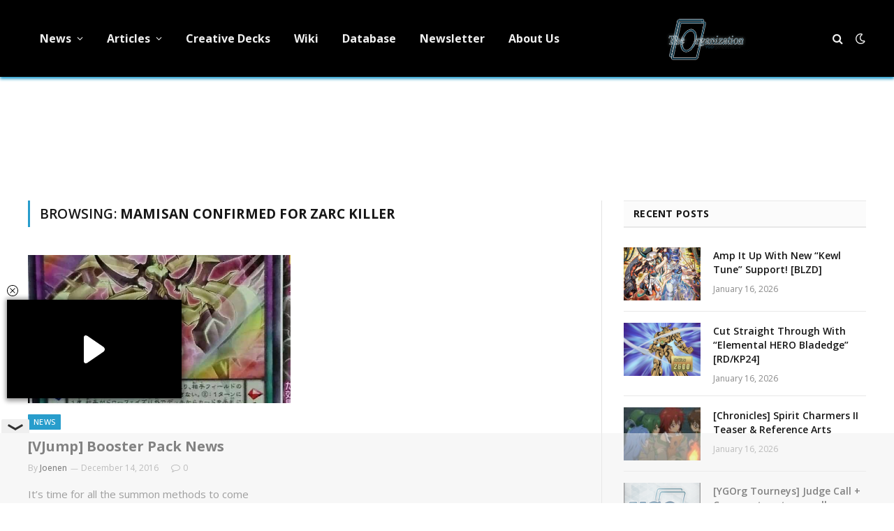

--- FILE ---
content_type: text/html; charset=UTF-8
request_url: https://ygorganization.com/tag/mamisan-confirmed-for-zarc-killer/
body_size: 11727
content:
<!DOCTYPE html>
<html lang="en-US" class="s-light site-s-light">

<head>

	<meta charset="UTF-8" />
	<meta name="viewport" content="width=device-width, initial-scale=1" />
	<title>YGOrganization | Tag: mamisan confirmed for zarc killer</title><link rel="preload" as="font" href="https://ygorganization.com/wp-content/themes/smart-mag/css/icons/fonts/ts-icons.woff2?v2.8" type="font/woff2" crossorigin="anonymous" />

<!-- The SEO Framework by Sybre Waaijer -->
<link rel="canonical" href="https://ygorganization.com/tag/mamisan-confirmed-for-zarc-killer/" />
<link rel="shortlink" href="https://ygorganization.com/?tag=mamisan-confirmed-for-zarc-killer" />
<meta property="og:type" content="website" />
<meta property="og:locale" content="en_US" />
<meta property="og:site_name" content="YGOrganization" />
<meta property="og:title" content="YGOrganization | Tag: mamisan confirmed for zarc killer" />
<meta property="og:url" content="https://ygorganization.com/tag/mamisan-confirmed-for-zarc-killer/" />
<meta property="og:image" content="https://cdn.ygorganization.com/2023/07/cropped-YGOrg10thAnniversary-FR1.png" />
<meta property="og:image:width" content="444" />
<meta property="og:image:height" content="336" />
<meta name="twitter:card" content="summary_large_image" />
<meta name="twitter:site" content="@ygorganization" />
<meta name="twitter:title" content="YGOrganization | Tag: mamisan confirmed for zarc killer" />
<meta name="twitter:image" content="https://cdn.ygorganization.com/2023/07/cropped-YGOrg10thAnniversary-FR1.png" />
<meta name="google-site-verification" content="r4D9KTywHVcSxxT4B5qNSLY0NlO0icL437JTv-i9KJc" />
<meta name="msvalidate.01" content="2FD19D558FAB5748A92F9B184AA0A6D7" />
<meta name="yandex-verification" content="361a041310e0a651" />
<script type="application/ld+json">{"@context":"https://schema.org","@graph":[{"@type":"WebSite","@id":"https://ygorganization.com/#/schema/WebSite","url":"https://ygorganization.com/","name":"YGOrganization","description":"Ending Misinformation","inLanguage":"en-US","potentialAction":{"@type":"SearchAction","target":{"@type":"EntryPoint","urlTemplate":"https://ygorganization.com/search/{search_term_string}/"},"query-input":"required name=search_term_string"},"publisher":{"@type":"Organization","@id":"https://ygorganization.com/#/schema/Organization","name":"YGOrganization","url":"https://ygorganization.com/","sameAs":["https://facebook.com/ygorganization","https://twitter.com/ygorganization","https://youtube.com/theorganization"],"logo":{"@type":"ImageObject","url":"https://cdn.ygorganization.com/2024/11/logo.png","contentUrl":"https://cdn.ygorganization.com/2024/11/logo.png","width":474,"height":312,"contentSize":"236629"}}},{"@type":"CollectionPage","@id":"https://ygorganization.com/tag/mamisan-confirmed-for-zarc-killer/","url":"https://ygorganization.com/tag/mamisan-confirmed-for-zarc-killer/","name":"YGOrganization | Tag: mamisan confirmed for zarc killer","inLanguage":"en-US","isPartOf":{"@id":"https://ygorganization.com/#/schema/WebSite"},"breadcrumb":{"@type":"BreadcrumbList","@id":"https://ygorganization.com/#/schema/BreadcrumbList","itemListElement":[{"@type":"ListItem","position":1,"item":"https://ygorganization.com/","name":"YGOrganization"},{"@type":"ListItem","position":2,"name":"Tag: mamisan confirmed for zarc killer"}]}}]}</script>
<!-- / The SEO Framework by Sybre Waaijer | 3.75ms meta | 0.11ms boot -->

<link rel='dns-prefetch' href='//stats.wp.com' />
<link rel='dns-prefetch' href='//fonts.googleapis.com' />
<link rel="alternate" type="application/rss+xml" title="YGOrganization &raquo; Feed" href="https://ygorganization.com/feed/" />
<link rel="alternate" type="application/rss+xml" title="YGOrganization &raquo; Comments Feed" href="https://ygorganization.com/comments/feed/" />
<link rel="alternate" type="application/rss+xml" title="YGOrganization &raquo; mamisan confirmed for zarc killer Tag Feed" href="https://ygorganization.com/tag/mamisan-confirmed-for-zarc-killer/feed/" />
<style id='wp-img-auto-sizes-contain-inline-css' type='text/css'>
img:is([sizes=auto i],[sizes^="auto," i]){contain-intrinsic-size:3000px 1500px}
/*# sourceURL=wp-img-auto-sizes-contain-inline-css */
</style>
<style id='wp-emoji-styles-inline-css' type='text/css'>

	img.wp-smiley, img.emoji {
		display: inline !important;
		border: none !important;
		box-shadow: none !important;
		height: 1em !important;
		width: 1em !important;
		margin: 0 0.07em !important;
		vertical-align: -0.1em !important;
		background: none !important;
		padding: 0 !important;
	}
/*# sourceURL=wp-emoji-styles-inline-css */
</style>
<style id='classic-theme-styles-inline-css' type='text/css'>
/*! This file is auto-generated */
.wp-block-button__link{color:#fff;background-color:#32373c;border-radius:9999px;box-shadow:none;text-decoration:none;padding:calc(.667em + 2px) calc(1.333em + 2px);font-size:1.125em}.wp-block-file__button{background:#32373c;color:#fff;text-decoration:none}
/*# sourceURL=/wp-includes/css/classic-themes.min.css */
</style>
<link rel='stylesheet' id='inline-spoilers-css-css' href='https://ygorganization.com/wp-content/plugins/inline-spoilers/build/style-index.css?ver=2.1.0' type='text/css' media='all' />
<link rel='stylesheet' id='widgetopts-styles-css' href='https://ygorganization.com/wp-content/plugins/widget-options/assets/css/widget-options.css?ver=4.1.3' type='text/css' media='all' />
<link rel='stylesheet' id='quick-login-css' href='https://ygorganization.com/wp-content/plugins/quick-login/assets/quick-login.css?ver=0.5' type='text/css' media='all' />
<link rel='stylesheet' id='smartmag-core-css' href='https://ygorganization.com/wp-content/themes/smart-mag/style.css?ver=9.5.0' type='text/css' media='all' />
<style id='smartmag-core-inline-css' type='text/css'>
:root { --c-main: #289dcc;
--c-main-rgb: 40,157,204;
--text-font: "Open Sans", system-ui, -apple-system, "Segoe UI", Arial, sans-serif;
--body-font: "Open Sans", system-ui, -apple-system, "Segoe UI", Arial, sans-serif;
--ui-font: "Open Sans", system-ui, -apple-system, "Segoe UI", Arial, sans-serif;
--title-font: "Open Sans", system-ui, -apple-system, "Segoe UI", Arial, sans-serif;
--h-font: "Open Sans", system-ui, -apple-system, "Segoe UI", Arial, sans-serif;
--tertiary-font: "Open Sans", system-ui, -apple-system, "Segoe UI", Arial, sans-serif;
--title-font: "Open Sans", system-ui, -apple-system, "Segoe UI", Arial, sans-serif;
--h-font: "Open Sans", system-ui, -apple-system, "Segoe UI", Arial, sans-serif;
--text-h-font: var(--h-font); }
.smart-head-main { --c-shadow: #289dcc; }
.smart-head-main .smart-head-top { --head-h: 0px; }
.navigation { font-family: "Open Sans", system-ui, -apple-system, "Segoe UI", Arial, sans-serif; }
.navigation-main .menu > li > a { font-size: 16px; font-weight: bold; font-style: normal; text-transform: initial; letter-spacing: 0em; }
.mobile-menu { font-family: "Open Sans", system-ui, -apple-system, "Segoe UI", Arial, sans-serif; font-size: 14px; }
.single-featured .featured, .the-post-header .featured { border-radius: 15px; --media-radius: 15px; overflow: hidden; }
.the-post-header .post-meta .post-title { font-family: "Open Sans", system-ui, -apple-system, "Segoe UI", Arial, sans-serif; }
@media (min-width: 940px) and (max-width: 1200px) { .navigation-main .menu > li > a { font-size: calc(10px + (16px - 10px) * .7); } }


/*# sourceURL=smartmag-core-inline-css */
</style>
<link rel='stylesheet' id='smartmag-magnific-popup-css' href='https://ygorganization.com/wp-content/themes/smart-mag/css/lightbox.css?ver=9.5.0' type='text/css' media='all' />
<link rel='stylesheet' id='smartmag-icons-css' href='https://ygorganization.com/wp-content/themes/smart-mag/css/icons/icons.css?ver=9.5.0' type='text/css' media='all' />
<link rel='stylesheet' id='smart-mag-child-css' href='https://ygorganization.com/wp-content/themes/smart-mag-child/style.css?ver=1.0' type='text/css' media='all' />
<link rel='stylesheet' id='tmmp-css' href='https://ygorganization.com/wp-content/plugins/team-members-pro/inc/css/tmm_style.css?ver=6.9' type='text/css' media='all' />
<link rel='stylesheet' id='smartmag-gfonts-custom-css' href='https://fonts.googleapis.com/css?family=Open+Sans%3A400%2C500%2C600%2C700' type='text/css' media='all' />
<script type="text/javascript" src="https://ygorganization.com/wp-includes/js/jquery/jquery.min.js?ver=3.7.1" id="jquery-core-js"></script>
<script type="text/javascript" src="https://ygorganization.com/wp-includes/js/jquery/jquery-migrate.min.js?ver=3.4.1" id="jquery-migrate-js"></script>
<script type="text/javascript" src="https://ygorganization.com/wp-content/plugins/team-members-pro/inc/js/tmm.min.js?ver=6.9" id="tmmp-js"></script>
<link rel="https://api.w.org/" href="https://ygorganization.com/wp-json/" /><link rel="alternate" title="JSON" type="application/json" href="https://ygorganization.com/wp-json/wp/v2/tags/1458" /><link rel="EditURI" type="application/rsd+xml" title="RSD" href="https://ygorganization.com/xmlrpc.php?rsd" />
<!-- HEAD -->
<script async src="https://cdn.fuseplatform.net/publift/tags/2/4051/fuse.js"></script>

<script>
  window.dataLayer = window.dataLayer || [];
  function gtag() { window.dataLayer.push(arguments); }
  gtag("consent", "default", {
    ad_storage: "denied",
    ad_user_data: "denied",
    ad_personalization: "denied",
    analytics_storage: "denied",
    functionality_storage: "denied",
    personalization_storage: "denied",
    security_storage: "granted",
    wait_for_update: 500
  });
  gtag("set", "ads_data_redaction", true);
</script>

<!-- Google tag (gtag.js) -->
<script async src="https://www.googletagmanager.com/gtag/js?id=G-G2Y4NMZPTG"></script>
<script>
  window.dataLayer = window.dataLayer || [];
  function gtag(){dataLayer.push(arguments);}
  gtag('js', new Date());

  gtag('config', 'G-G2Y4NMZPTG');
</script>

<script defer src="https://umami.ygorganization.com/script.js" data-website-id="a13aed6a-8198-46e5-8344-07f8fc78a404"></script>	<style>img#wpstats{display:none}</style>
		
		<script>
		var BunyadSchemeKey = 'bunyad-scheme';
		(() => {
			const d = document.documentElement;
			const c = d.classList;
			var scheme = localStorage.getItem(BunyadSchemeKey);
			
			if (!scheme && window.matchMedia && window.matchMedia('(prefers-color-scheme: dark)').matches) {
				scheme ='dark';
				d.dataset.autoDark = 1;
			}
			
			if (scheme) {
				d.dataset.origClass = c;
				scheme === 'dark' ? c.remove('s-light', 'site-s-light') : c.remove('s-dark', 'site-s-dark');
				c.add('site-s-' + scheme, 's-' + scheme);
			}
		})();
		</script>
		<meta name="generator" content="Elementor 3.32.2; features: e_font_icon_svg, additional_custom_breakpoints; settings: css_print_method-external, google_font-enabled, font_display-swap">
			<style>
				.e-con.e-parent:nth-of-type(n+4):not(.e-lazyloaded):not(.e-no-lazyload),
				.e-con.e-parent:nth-of-type(n+4):not(.e-lazyloaded):not(.e-no-lazyload) * {
					background-image: none !important;
				}
				@media screen and (max-height: 1024px) {
					.e-con.e-parent:nth-of-type(n+3):not(.e-lazyloaded):not(.e-no-lazyload),
					.e-con.e-parent:nth-of-type(n+3):not(.e-lazyloaded):not(.e-no-lazyload) * {
						background-image: none !important;
					}
				}
				@media screen and (max-height: 640px) {
					.e-con.e-parent:nth-of-type(n+2):not(.e-lazyloaded):not(.e-no-lazyload),
					.e-con.e-parent:nth-of-type(n+2):not(.e-lazyloaded):not(.e-no-lazyload) * {
						background-image: none !important;
					}
				}
			</style>
			<link rel="icon" href="https://cdn.ygorganization.com/2023/07/cropped-TheOrgLogo-32x32.png" sizes="32x32" />
<link rel="icon" href="https://cdn.ygorganization.com/2023/07/cropped-TheOrgLogo-192x192.png" sizes="192x192" />
<link rel="apple-touch-icon" href="https://cdn.ygorganization.com/2023/07/cropped-TheOrgLogo-180x180.png" />
<meta name="msapplication-TileImage" content="https://cdn.ygorganization.com/2023/07/cropped-TheOrgLogo-270x270.png" />
		<style type="text/css" id="wp-custom-css">
			.post-meta .cat-labels {
	flex-wrap: wrap;
}
.the-post.s-post-modern {
	display: flex;
	flex-direction: column;
}
.the-post.s-post-modern .related-posts {
	order: 10;
}

.site-s-dark .tmm_names .tmm_fname {
	font-weight: bold;
	color: white !important;
}
.site-s-dark .tmm_member {
	background-color: inherit !important;
	color: inherit !important;
	border-color: black;
}
.site-s-dark .tmm_more_info {
	color: inherit !important;
}
.site-s-dark :is(.tmm,.tmm_desc,.profileHeader){
    color: inherit !important;
}
.site-s-dark :is(.wp-block-inline-spoilers-block) {
	background-color: inherit !important;
	background: inherit !important;
}
.site-s-dark .wp-block-inline-spoilers-block summary {
	background-color: var(--c-contrast-0) !important;
}
/* MV CSS */
@media only screen and (min-width: 941px) {
.right-sidebar .main-sidebar{
min-width: 365px !important;
}
.right-sidebar .main-content{
max-width: calc(100% - 365px) !important;
}
}
#leaderboard_atf {
margin-top: 20px !important
}
.site-s-dark > body {
background: #151516 !important;
}

[data-fuse='header'] {
	height: 100px;
}

[data-fuse='com_incontent_1'] {
	height: 300px;
}

.main-sidebar > .inner,
#smartmag-block-codes-3,
#smartmag-block-codes-3 is:(.block,.a-wrap,.vrec_container) {
	height: 100%;
}		</style>
		

<style id='global-styles-inline-css' type='text/css'>
:root{--wp--preset--aspect-ratio--square: 1;--wp--preset--aspect-ratio--4-3: 4/3;--wp--preset--aspect-ratio--3-4: 3/4;--wp--preset--aspect-ratio--3-2: 3/2;--wp--preset--aspect-ratio--2-3: 2/3;--wp--preset--aspect-ratio--16-9: 16/9;--wp--preset--aspect-ratio--9-16: 9/16;--wp--preset--color--black: #000000;--wp--preset--color--cyan-bluish-gray: #abb8c3;--wp--preset--color--white: #ffffff;--wp--preset--color--pale-pink: #f78da7;--wp--preset--color--vivid-red: #cf2e2e;--wp--preset--color--luminous-vivid-orange: #ff6900;--wp--preset--color--luminous-vivid-amber: #fcb900;--wp--preset--color--light-green-cyan: #7bdcb5;--wp--preset--color--vivid-green-cyan: #00d084;--wp--preset--color--pale-cyan-blue: #8ed1fc;--wp--preset--color--vivid-cyan-blue: #0693e3;--wp--preset--color--vivid-purple: #9b51e0;--wp--preset--gradient--vivid-cyan-blue-to-vivid-purple: linear-gradient(135deg,rgb(6,147,227) 0%,rgb(155,81,224) 100%);--wp--preset--gradient--light-green-cyan-to-vivid-green-cyan: linear-gradient(135deg,rgb(122,220,180) 0%,rgb(0,208,130) 100%);--wp--preset--gradient--luminous-vivid-amber-to-luminous-vivid-orange: linear-gradient(135deg,rgb(252,185,0) 0%,rgb(255,105,0) 100%);--wp--preset--gradient--luminous-vivid-orange-to-vivid-red: linear-gradient(135deg,rgb(255,105,0) 0%,rgb(207,46,46) 100%);--wp--preset--gradient--very-light-gray-to-cyan-bluish-gray: linear-gradient(135deg,rgb(238,238,238) 0%,rgb(169,184,195) 100%);--wp--preset--gradient--cool-to-warm-spectrum: linear-gradient(135deg,rgb(74,234,220) 0%,rgb(151,120,209) 20%,rgb(207,42,186) 40%,rgb(238,44,130) 60%,rgb(251,105,98) 80%,rgb(254,248,76) 100%);--wp--preset--gradient--blush-light-purple: linear-gradient(135deg,rgb(255,206,236) 0%,rgb(152,150,240) 100%);--wp--preset--gradient--blush-bordeaux: linear-gradient(135deg,rgb(254,205,165) 0%,rgb(254,45,45) 50%,rgb(107,0,62) 100%);--wp--preset--gradient--luminous-dusk: linear-gradient(135deg,rgb(255,203,112) 0%,rgb(199,81,192) 50%,rgb(65,88,208) 100%);--wp--preset--gradient--pale-ocean: linear-gradient(135deg,rgb(255,245,203) 0%,rgb(182,227,212) 50%,rgb(51,167,181) 100%);--wp--preset--gradient--electric-grass: linear-gradient(135deg,rgb(202,248,128) 0%,rgb(113,206,126) 100%);--wp--preset--gradient--midnight: linear-gradient(135deg,rgb(2,3,129) 0%,rgb(40,116,252) 100%);--wp--preset--font-size--small: 13px;--wp--preset--font-size--medium: 20px;--wp--preset--font-size--large: 36px;--wp--preset--font-size--x-large: 42px;--wp--preset--spacing--20: 0.44rem;--wp--preset--spacing--30: 0.67rem;--wp--preset--spacing--40: 1rem;--wp--preset--spacing--50: 1.5rem;--wp--preset--spacing--60: 2.25rem;--wp--preset--spacing--70: 3.38rem;--wp--preset--spacing--80: 5.06rem;--wp--preset--shadow--natural: 6px 6px 9px rgba(0, 0, 0, 0.2);--wp--preset--shadow--deep: 12px 12px 50px rgba(0, 0, 0, 0.4);--wp--preset--shadow--sharp: 6px 6px 0px rgba(0, 0, 0, 0.2);--wp--preset--shadow--outlined: 6px 6px 0px -3px rgb(255, 255, 255), 6px 6px rgb(0, 0, 0);--wp--preset--shadow--crisp: 6px 6px 0px rgb(0, 0, 0);}:where(.is-layout-flex){gap: 0.5em;}:where(.is-layout-grid){gap: 0.5em;}body .is-layout-flex{display: flex;}.is-layout-flex{flex-wrap: wrap;align-items: center;}.is-layout-flex > :is(*, div){margin: 0;}body .is-layout-grid{display: grid;}.is-layout-grid > :is(*, div){margin: 0;}:where(.wp-block-columns.is-layout-flex){gap: 2em;}:where(.wp-block-columns.is-layout-grid){gap: 2em;}:where(.wp-block-post-template.is-layout-flex){gap: 1.25em;}:where(.wp-block-post-template.is-layout-grid){gap: 1.25em;}.has-black-color{color: var(--wp--preset--color--black) !important;}.has-cyan-bluish-gray-color{color: var(--wp--preset--color--cyan-bluish-gray) !important;}.has-white-color{color: var(--wp--preset--color--white) !important;}.has-pale-pink-color{color: var(--wp--preset--color--pale-pink) !important;}.has-vivid-red-color{color: var(--wp--preset--color--vivid-red) !important;}.has-luminous-vivid-orange-color{color: var(--wp--preset--color--luminous-vivid-orange) !important;}.has-luminous-vivid-amber-color{color: var(--wp--preset--color--luminous-vivid-amber) !important;}.has-light-green-cyan-color{color: var(--wp--preset--color--light-green-cyan) !important;}.has-vivid-green-cyan-color{color: var(--wp--preset--color--vivid-green-cyan) !important;}.has-pale-cyan-blue-color{color: var(--wp--preset--color--pale-cyan-blue) !important;}.has-vivid-cyan-blue-color{color: var(--wp--preset--color--vivid-cyan-blue) !important;}.has-vivid-purple-color{color: var(--wp--preset--color--vivid-purple) !important;}.has-black-background-color{background-color: var(--wp--preset--color--black) !important;}.has-cyan-bluish-gray-background-color{background-color: var(--wp--preset--color--cyan-bluish-gray) !important;}.has-white-background-color{background-color: var(--wp--preset--color--white) !important;}.has-pale-pink-background-color{background-color: var(--wp--preset--color--pale-pink) !important;}.has-vivid-red-background-color{background-color: var(--wp--preset--color--vivid-red) !important;}.has-luminous-vivid-orange-background-color{background-color: var(--wp--preset--color--luminous-vivid-orange) !important;}.has-luminous-vivid-amber-background-color{background-color: var(--wp--preset--color--luminous-vivid-amber) !important;}.has-light-green-cyan-background-color{background-color: var(--wp--preset--color--light-green-cyan) !important;}.has-vivid-green-cyan-background-color{background-color: var(--wp--preset--color--vivid-green-cyan) !important;}.has-pale-cyan-blue-background-color{background-color: var(--wp--preset--color--pale-cyan-blue) !important;}.has-vivid-cyan-blue-background-color{background-color: var(--wp--preset--color--vivid-cyan-blue) !important;}.has-vivid-purple-background-color{background-color: var(--wp--preset--color--vivid-purple) !important;}.has-black-border-color{border-color: var(--wp--preset--color--black) !important;}.has-cyan-bluish-gray-border-color{border-color: var(--wp--preset--color--cyan-bluish-gray) !important;}.has-white-border-color{border-color: var(--wp--preset--color--white) !important;}.has-pale-pink-border-color{border-color: var(--wp--preset--color--pale-pink) !important;}.has-vivid-red-border-color{border-color: var(--wp--preset--color--vivid-red) !important;}.has-luminous-vivid-orange-border-color{border-color: var(--wp--preset--color--luminous-vivid-orange) !important;}.has-luminous-vivid-amber-border-color{border-color: var(--wp--preset--color--luminous-vivid-amber) !important;}.has-light-green-cyan-border-color{border-color: var(--wp--preset--color--light-green-cyan) !important;}.has-vivid-green-cyan-border-color{border-color: var(--wp--preset--color--vivid-green-cyan) !important;}.has-pale-cyan-blue-border-color{border-color: var(--wp--preset--color--pale-cyan-blue) !important;}.has-vivid-cyan-blue-border-color{border-color: var(--wp--preset--color--vivid-cyan-blue) !important;}.has-vivid-purple-border-color{border-color: var(--wp--preset--color--vivid-purple) !important;}.has-vivid-cyan-blue-to-vivid-purple-gradient-background{background: var(--wp--preset--gradient--vivid-cyan-blue-to-vivid-purple) !important;}.has-light-green-cyan-to-vivid-green-cyan-gradient-background{background: var(--wp--preset--gradient--light-green-cyan-to-vivid-green-cyan) !important;}.has-luminous-vivid-amber-to-luminous-vivid-orange-gradient-background{background: var(--wp--preset--gradient--luminous-vivid-amber-to-luminous-vivid-orange) !important;}.has-luminous-vivid-orange-to-vivid-red-gradient-background{background: var(--wp--preset--gradient--luminous-vivid-orange-to-vivid-red) !important;}.has-very-light-gray-to-cyan-bluish-gray-gradient-background{background: var(--wp--preset--gradient--very-light-gray-to-cyan-bluish-gray) !important;}.has-cool-to-warm-spectrum-gradient-background{background: var(--wp--preset--gradient--cool-to-warm-spectrum) !important;}.has-blush-light-purple-gradient-background{background: var(--wp--preset--gradient--blush-light-purple) !important;}.has-blush-bordeaux-gradient-background{background: var(--wp--preset--gradient--blush-bordeaux) !important;}.has-luminous-dusk-gradient-background{background: var(--wp--preset--gradient--luminous-dusk) !important;}.has-pale-ocean-gradient-background{background: var(--wp--preset--gradient--pale-ocean) !important;}.has-electric-grass-gradient-background{background: var(--wp--preset--gradient--electric-grass) !important;}.has-midnight-gradient-background{background: var(--wp--preset--gradient--midnight) !important;}.has-small-font-size{font-size: var(--wp--preset--font-size--small) !important;}.has-medium-font-size{font-size: var(--wp--preset--font-size--medium) !important;}.has-large-font-size{font-size: var(--wp--preset--font-size--large) !important;}.has-x-large-font-size{font-size: var(--wp--preset--font-size--x-large) !important;}
/*# sourceURL=global-styles-inline-css */
</style>
</head>

<body class="archive tag tag-mamisan-confirmed-for-zarc-killer tag-1458 wp-custom-logo wp-theme-smart-mag wp-child-theme-smart-mag-child right-sidebar has-lb has-lb-sm has-sb-sep layout-normal elementor-default elementor-kit-100197">



<div class="main-wrap">

	
<div class="off-canvas-backdrop"></div>
<div class="mobile-menu-container off-canvas s-dark hide-menu-lg" id="off-canvas">

	<div class="off-canvas-head">
		<a href="#" class="close">
			<span class="visuallyhidden">Close Menu</span>
			<i class="tsi tsi-times"></i>
		</a>

		<div class="ts-logo">
					</div>
	</div>

	<div class="off-canvas-content">

					<ul class="mobile-menu"></ul>
		
		
		
		<div class="spc-social-block spc-social spc-social-b smart-head-social">
		
			
				<a href="https://www.facebook.com/ygorganization" class="link service s-facebook" target="_blank" rel="nofollow noopener">
					<i class="icon tsi tsi-facebook"></i>					<span class="visuallyhidden">Facebook</span>
				</a>
									
			
				<a href="https://twitter.com/ygorganization" class="link service s-twitter" target="_blank" rel="nofollow noopener">
					<i class="icon tsi tsi-twitter"></i>					<span class="visuallyhidden">X (Twitter)</span>
				</a>
									
			
				<a href="#" class="link service s-instagram" target="_blank" rel="nofollow noopener">
					<i class="icon tsi tsi-instagram"></i>					<span class="visuallyhidden">Instagram</span>
				</a>
									
			
		</div>

		
	</div>

</div>
<div class="smart-head smart-head-a smart-head-main" id="smart-head" data-sticky="auto" data-sticky-type="smart" data-sticky-full>
	
	<div class="smart-head-row smart-head-mid smart-head-row-3 s-dark smart-head-row-full">

		<div class="inner wrap">

							
				<div class="items items-left ">
					<div class="nav-wrap">
		<nav class="navigation navigation-main nav-hov-a">
			<ul id="menu-primary" class="menu"><li id="menu-item-14235" class="menu-item menu-item-type-taxonomy menu-item-object-category menu-item-has-children menu-cat-1 menu-item-14235"><a href="https://ygorganization.com/category/news/">News</a>
<ul class="sub-menu">
	<li id="menu-item-88760" class="menu-item menu-item-type-taxonomy menu-item-object-category menu-cat-2513 menu-item-88760"><a href="https://ygorganization.com/category/ocg-tcg/">OCG &amp; TCG</a></li>
	<li id="menu-item-112249" class="menu-item menu-item-type-taxonomy menu-item-object-category menu-cat-2484 menu-item-112249"><a href="https://ygorganization.com/category/master-duel/">Master Duel</a></li>
	<li id="menu-item-88759" class="menu-item menu-item-type-taxonomy menu-item-object-category menu-cat-2134 menu-item-88759"><a href="https://ygorganization.com/category/news/rush-duel/">Rush Duel</a></li>
	<li id="menu-item-14237" class="menu-item menu-item-type-taxonomy menu-item-object-category menu-cat-14 menu-item-14237"><a href="https://ygorganization.com/category/news/spoilers/">Set Spoilers</a></li>
	<li id="menu-item-14236" class="menu-item menu-item-type-taxonomy menu-item-object-category menu-cat-15 menu-item-14236"><a href="https://ygorganization.com/category/news/f-and-l/">Forbidden &amp; Limited Lists</a></li>
</ul>
</li>
<li id="menu-item-14221" class="menu-item menu-item-type-taxonomy menu-item-object-category menu-item-has-children menu-cat-5 menu-item-14221"><a href="https://ygorganization.com/category/articles/">Articles</a>
<ul class="sub-menu">
	<li id="menu-item-14238" class="menu-item menu-item-type-taxonomy menu-item-object-category menu-item-has-children menu-cat-9 menu-item-14238"><a href="https://ygorganization.com/category/rulings/">Rulings</a>
	<ul class="sub-menu">
		<li id="menu-item-14243" class="menu-item menu-item-type-post_type menu-item-object-post menu-item-14243"><a href="https://ygorganization.com/summary-of-psct/">Summary of PSCT</a></li>
	</ul>
</li>
	<li id="menu-item-14222" class="menu-item menu-item-type-taxonomy menu-item-object-category menu-cat-27 menu-item-14222"><a href="https://ygorganization.com/category/articles/lore/">Card Lores</a></li>
	<li id="menu-item-14224" class="menu-item menu-item-type-taxonomy menu-item-object-category menu-cat-25 menu-item-14224"><a href="https://ygorganization.com/category/articles/deckbuild/">Deck Building</a></li>
	<li id="menu-item-14225" class="menu-item menu-item-type-taxonomy menu-item-object-category menu-cat-26 menu-item-14225"><a href="https://ygorganization.com/category/articles/strategy/">Strategy Guides</a></li>
	<li id="menu-item-14244" class="menu-item menu-item-type-taxonomy menu-item-object-category menu-item-has-children menu-cat-30 menu-item-14244"><a href="https://ygorganization.com/category/rulings/lists/">Lists</a>
	<ul class="sub-menu">
		<li id="menu-item-14247" class="menu-item menu-item-type-post_type menu-item-object-post menu-item-14247"><a href="https://ygorganization.com/tcgonly/">TCG Only</a></li>
		<li id="menu-item-14248" class="menu-item menu-item-type-post_type menu-item-object-post menu-item-14248"><a href="https://ygorganization.com/ocgonly/">OCG Only</a></li>
	</ul>
</li>
</ul>
</li>
<li id="menu-item-77884" class="menu-item menu-item-type-custom menu-item-object-custom menu-item-77884"><a href="https://ygorganization.com/creative-deck-archetype-archive/">Creative Decks</a></li>
<li id="menu-item-35785" class="menu-item menu-item-type-custom menu-item-object-custom menu-item-35785"><a href="https://yugipedia.com/wiki/Yugipedia">Wiki</a></li>
<li id="menu-item-61820" class="menu-item menu-item-type-custom menu-item-object-custom menu-item-61820"><a href="https://db.ygorganization.com/recent">Database</a></li>
<li id="menu-item-16960" class="menu-item menu-item-type-custom menu-item-object-custom menu-item-16960"><a href="http://eepurl.com/b79JR9">Newsletter</a></li>
<li id="menu-item-14246" class="menu-item menu-item-type-post_type menu-item-object-page menu-item-14246"><a href="https://ygorganization.com/about-us/">About Us</a></li>
</ul>		</nav>
	</div>
				</div>

							
				<div class="items items-center ">
					<a href="https://ygorganization.com/" title="YGOrganization" rel="home" class="logo-link ts-logo logo-is-image">
		<span>
			
				
					<img fetchpriority="high" src="https://cdn.ygorganization.com/2014/09/ygorglogo.png" class="logo-image" alt="YGOrganization" width="444" height="336"/>
									 
					</span>
	</a>				</div>

							
				<div class="items items-right ">
				

	<a href="#" class="search-icon has-icon-only is-icon" title="Search">
		<i class="tsi tsi-search"></i>
	</a>


<div class="scheme-switcher has-icon-only">
	<a href="#" class="toggle is-icon toggle-dark" title="Switch to Dark Design - easier on eyes.">
		<i class="icon tsi tsi-moon"></i>
	</a>
	<a href="#" class="toggle is-icon toggle-light" title="Switch to Light Design.">
		<i class="icon tsi tsi-bright"></i>
	</a>
</div>				</div>

						
		</div>
	</div>

	</div>
<div class="smart-head smart-head-a smart-head-mobile" id="smart-head-mobile" data-sticky="mid" data-sticky-type="smart" data-sticky-full>
	
	<div class="smart-head-row smart-head-mid smart-head-row-3 s-dark smart-head-row-full">

		<div class="inner wrap">

							
				<div class="items items-left ">
				
<button class="offcanvas-toggle has-icon" type="button" aria-label="Menu">
	<span class="hamburger-icon hamburger-icon-a">
		<span class="inner"></span>
	</span>
</button>				</div>

							
				<div class="items items-center ">
					<a href="https://ygorganization.com/" title="YGOrganization" rel="home" class="logo-link ts-logo logo-is-image">
		<span>
			
				
					<img fetchpriority="high" src="https://cdn.ygorganization.com/2014/09/ygorglogo.png" class="logo-image" alt="YGOrganization" width="444" height="336"/>
									 
					</span>
	</a>				</div>

							
				<div class="items items-right ">
				

	<a href="#" class="search-icon has-icon-only is-icon" title="Search">
		<i class="tsi tsi-search"></i>
	</a>


<div class="scheme-switcher has-icon-only">
	<a href="#" class="toggle is-icon toggle-dark" title="Switch to Dark Design - easier on eyes.">
		<i class="icon tsi tsi-moon"></i>
	</a>
	<a href="#" class="toggle is-icon toggle-light" title="Switch to Light Design.">
		<i class="icon tsi tsi-bright"></i>
	</a>
</div>				</div>

						
		</div>
	</div>

	</div><div class="a-wrap a-wrap-base a-wrap-2"> <div data-fuse="header" style="min-height: 100px;"></div>
<!-- GAM 71161633/YGORG_ygorganization/com_incontent_1 --></div>

<div class="main ts-contain cf right-sidebar">
			<div class="ts-row">
			<div class="col-8 main-content">

							<h1 class="archive-heading">
					Browsing: <span>mamisan confirmed for zarc killer</span>				</h1>
						
					
							
					<section class="block-wrap block-grid mb-none" data-id="1">

				
			<div class="block-content">
					
	<div class="loop loop-grid loop-grid-base grid grid-2 md:grid-2 xs:grid-1">

					
<article class="l-post grid-post grid-base-post">

	
			<div class="media">

		
			<a href="https://ygorganization.com/all-becomes-one/" class="image-link media-ratio ratio-16-9" title="[VJump] Booster Pack News"><span data-bgsrc="https://cdn.ygorganization.com/2016/12/0e950b71-711x1024.jpg" class="img bg-cover wp-post-image attachment-bunyad-grid size-bunyad-grid no-lazy skip-lazy" data-bgset="https://cdn.ygorganization.com/2016/12/0e950b71-208x300.jpg 208w, https://cdn.ygorganization.com/2016/12/0e950b71-711x1024.jpg 711w, https://cdn.ygorganization.com/2016/12/0e950b71.jpg 1333w" data-sizes="(max-width: 377px) 100vw, 377px"></span></a>			
			
			
			
		
		</div>
	

	
		<div class="content">

			<div class="post-meta post-meta-a has-below"><div class="post-meta-items meta-above"><span class="meta-item cat-labels">
						
						<a href="https://ygorganization.com/category/news/" class="category term-color-1" rel="category">News</a>
					</span>
					</div><h2 class="is-title post-title"><a href="https://ygorganization.com/all-becomes-one/">[VJump] Booster Pack News</a></h2><div class="post-meta-items meta-below"><span class="meta-item post-author"><span class="by">By</span> <a href="https://ygorganization.com/author/joenen/" title="Posts by Joenen" rel="author">Joenen</a></span><span class="meta-item has-next-icon date"><span class="date-link"><time class="post-date" datetime="2016-12-14T07:31:24-05:00">December 14, 2016</time></span></span><span class="meta-item comments has-icon"><a href="https://ygorganization.com/all-becomes-one/#respond"><i class="tsi tsi-comment-o"></i>0</a></span></div></div>			
						
				<div class="excerpt">
					<p>It&#8217;s time for all the summon methods to come together Starting with the Supreme King Dragon Zarc from Maximum Crisis!&hellip;</p>
				</div>
			
			
			
		</div>

	
</article>		
	</div>

	

	<nav class="main-pagination pagination-numbers" data-type="numbers">
			</nav>


	
			</div>

		</section>
		
			</div>
			
					
	
	<aside class="col-4 main-sidebar has-sep">
	
			<div class="inner">
		
			
		<div id="smartmag-block-posts-small-2" class="widget ts-block-widget smartmag-widget-posts-small">		
		<div class="block">
					<section class="block-wrap block-posts-small block-sc mb-none" data-id="2">

			<div class="widget-title block-head block-head-ac block-head block-head-ac block-head-a block-head-a1 has-style"><h5 class="heading">Recent Posts</h5></div>	
			<div class="block-content">
				
	<div class="loop loop-small loop-small-a loop-sep loop-small-sep grid grid-1 md:grid-1 sm:grid-1 xs:grid-1">

					
<article class="l-post small-post small-a-post m-pos-left">

	
			<div class="media">

		
			<a href="https://ygorganization.com/back2backdeathdealers/" class="image-link media-ratio ar-bunyad-thumb" title="Amp It Up With New &#8220;Kewl Tune&#8221; Support! [BLZD]"><span data-bgsrc="https://cdn.ygorganization.com/2026/01/Back2Back.png" class="img bg-cover wp-post-image attachment-large size-large lazyload" data-bgset="https://cdn.ygorganization.com/2026/01/Back2Back-150x128.png 150w, https://cdn.ygorganization.com/2026/01/Back2Back.png 224w" data-sizes="(max-width: 110px) 100vw, 110px"></span></a>			
			
			
			
		
		</div>
	

	
		<div class="content">

			<div class="post-meta post-meta-a post-meta-left has-below"><h4 class="is-title post-title"><a href="https://ygorganization.com/back2backdeathdealers/">Amp It Up With New &#8220;Kewl Tune&#8221; Support! [BLZD]</a></h4><div class="post-meta-items meta-below"><span class="meta-item date"><span class="date-link"><time class="post-date" datetime="2026-01-16T07:20:59-05:00">January 16, 2026</time></span></span></div></div>			
			
			
		</div>

	
</article>	
					
<article class="l-post small-post small-a-post m-pos-left">

	
			<div class="media">

		
			<a href="https://ygorganization.com/owtheedge/" class="image-link media-ratio ar-bunyad-thumb" title="Cut Straight Through With &#8220;Elemental HERO Bladedge&#8221; [RD/KP24]"><span data-bgsrc="https://cdn.ygorganization.com/2026/01/ElementalHEROBladedge-JP-Anime-GX-NC-1-300x225.png" class="img bg-cover wp-post-image attachment-medium size-medium lazyload" data-bgset="https://cdn.ygorganization.com/2026/01/ElementalHEROBladedge-JP-Anime-GX-NC-1-300x225.png 300w, https://cdn.ygorganization.com/2026/01/ElementalHEROBladedge-JP-Anime-GX-NC-1-150x112.png 150w, https://cdn.ygorganization.com/2026/01/ElementalHEROBladedge-JP-Anime-GX-NC-1-450x337.png 450w, https://cdn.ygorganization.com/2026/01/ElementalHEROBladedge-JP-Anime-GX-NC-1.png 624w" data-sizes="(max-width: 110px) 100vw, 110px"></span></a>			
			
			
			
		
		</div>
	

	
		<div class="content">

			<div class="post-meta post-meta-a post-meta-left has-below"><h4 class="is-title post-title"><a href="https://ygorganization.com/owtheedge/">Cut Straight Through With &#8220;Elemental HERO Bladedge&#8221; [RD/KP24]</a></h4><div class="post-meta-items meta-below"><span class="meta-item date"><span class="date-link"><time class="post-date" datetime="2026-01-16T05:33:10-05:00">January 16, 2026</time></span></span></div></div>			
			
			
		</div>

	
</article>	
					
<article class="l-post small-post small-a-post m-pos-left">

	
			<div class="media">

		
			<a href="https://ygorganization.com/chronicles-spirit-charmers-ii-teaser-reference-arts/" class="image-link media-ratio ar-bunyad-thumb" title="[Chronicles] Spirit Charmers II Teaser &#038; Reference Arts"><span data-bgsrc="https://cdn.ygorganization.com/2026/01/charmerthumb-300x169.jpg" class="img bg-cover wp-post-image attachment-medium size-medium lazyload" data-bgset="https://cdn.ygorganization.com/2026/01/charmerthumb-300x169.jpg 300w, https://cdn.ygorganization.com/2026/01/charmerthumb-1024x576.jpg 1024w, https://cdn.ygorganization.com/2026/01/charmerthumb-150x84.jpg 150w, https://cdn.ygorganization.com/2026/01/charmerthumb-450x253.jpg 450w, https://cdn.ygorganization.com/2026/01/charmerthumb-1200x675.jpg 1200w, https://cdn.ygorganization.com/2026/01/charmerthumb-768x432.jpg 768w, https://cdn.ygorganization.com/2026/01/charmerthumb.jpg 1280w" data-sizes="(max-width: 110px) 100vw, 110px"></span></a>			
			
			
			
		
		</div>
	

	
		<div class="content">

			<div class="post-meta post-meta-a post-meta-left has-below"><h4 class="is-title post-title"><a href="https://ygorganization.com/chronicles-spirit-charmers-ii-teaser-reference-arts/">[Chronicles] Spirit Charmers II Teaser &#038; Reference Arts</a></h4><div class="post-meta-items meta-below"><span class="meta-item date"><span class="date-link"><time class="post-date" datetime="2026-01-16T05:24:11-05:00">January 16, 2026</time></span></span></div></div>			
			
			
		</div>

	
</article>	
					
<article class="l-post small-post small-a-post m-pos-left">

	
			<div class="media">

		
			<a href="https://ygorganization.com/jointhetourneyteam/" class="image-link media-ratio ar-bunyad-thumb" title="[YGOrg Tourneys] Judge Call + Commentary team call"><span data-bgsrc="https://cdn.ygorganization.com/2023/07/TheOrgLogo-300x300.png" class="img bg-cover wp-post-image attachment-medium size-medium lazyload" data-bgset="https://cdn.ygorganization.com/2023/07/TheOrgLogo-300x300.png 300w, https://cdn.ygorganization.com/2023/07/TheOrgLogo-150x150.png 150w, https://cdn.ygorganization.com/2023/07/TheOrgLogo.png 640w" data-sizes="(max-width: 110px) 100vw, 110px"></span></a>			
			
			
			
		
		</div>
	

	
		<div class="content">

			<div class="post-meta post-meta-a post-meta-left has-below"><h4 class="is-title post-title"><a href="https://ygorganization.com/jointhetourneyteam/">[YGOrg Tourneys] Judge Call + Commentary team call</a></h4><div class="post-meta-items meta-below"><span class="meta-item date"><span class="date-link"><time class="post-date" datetime="2026-01-15T15:25:19-05:00">January 15, 2026</time></span></span></div></div>			
			
			
		</div>

	
</article>	
					
<article class="l-post small-post small-a-post m-pos-left">

	
			<div class="media">

		
			<a href="https://ygorganization.com/cdp_argoyummytomb/" class="image-link media-ratio ar-bunyad-thumb" title="Argostars Yummy Tombkeeper Apophis [CDP]"><span data-bgsrc="https://cdn.ygorganization.com/2026/01/CDBanner_ArgostarsYummy_Site-300x169.png" class="img bg-cover wp-post-image attachment-medium size-medium lazyload" data-bgset="https://cdn.ygorganization.com/2026/01/CDBanner_ArgostarsYummy_Site-300x169.png 300w, https://cdn.ygorganization.com/2026/01/CDBanner_ArgostarsYummy_Site-1024x576.png 1024w, https://cdn.ygorganization.com/2026/01/CDBanner_ArgostarsYummy_Site-150x84.png 150w, https://cdn.ygorganization.com/2026/01/CDBanner_ArgostarsYummy_Site-450x253.png 450w, https://cdn.ygorganization.com/2026/01/CDBanner_ArgostarsYummy_Site-1200x675.png 1200w, https://cdn.ygorganization.com/2026/01/CDBanner_ArgostarsYummy_Site-768x432.png 768w, https://cdn.ygorganization.com/2026/01/CDBanner_ArgostarsYummy_Site.png 1280w" data-sizes="(max-width: 110px) 100vw, 110px"></span></a>			
			
			
			
		
		</div>
	

	
		<div class="content">

			<div class="post-meta post-meta-a post-meta-left has-below"><h4 class="is-title post-title"><a href="https://ygorganization.com/cdp_argoyummytomb/">Argostars Yummy Tombkeeper Apophis [CDP]</a></h4><div class="post-meta-items meta-below"><span class="meta-item date"><span class="date-link"><time class="post-date" datetime="2026-01-15T10:52:25-05:00">January 15, 2026</time></span></span></div></div>			
			
			
		</div>

	
</article>	
		
	</div>

					</div>

		</section>
				</div>

		</div>		</div>
	
	</aside>
	
			
		</div>
	</div>

<div class="a-wrap a-wrap-base a-wrap-3"> <!-- GAM 71161633/YGORG_ygorganization/incontent_footer -->
<div data-fuse="incontent_footer"></div></div>			<footer class="main-footer cols-gap-lg footer-bold s-dark">

					
	
			<div class="lower-footer bold-footer-lower">
			<div class="ts-contain inner">

				

				
		<div class="spc-social-block spc-social spc-social-b ">
		
			
				<a href="https://www.facebook.com/ygorganization" class="link service s-facebook" target="_blank" rel="nofollow noopener">
					<i class="icon tsi tsi-facebook"></i>					<span class="visuallyhidden">Facebook</span>
				</a>
									
			
				<a href="https://twitter.com/ygorganization" class="link service s-twitter" target="_blank" rel="nofollow noopener">
					<i class="icon tsi tsi-twitter"></i>					<span class="visuallyhidden">X (Twitter)</span>
				</a>
									
			
				<a href="https://www.youtube.com/@TheOrganization" class="link service s-youtube" target="_blank" rel="nofollow noopener">
					<i class="icon tsi tsi-youtube-play"></i>					<span class="visuallyhidden">YouTube</span>
				</a>
									
			
				<a href="https://discord.gg/theorganization" class="link service s-discord" target="_blank" rel="nofollow noopener">
					<i class="icon tsi tsi-discord"></i>					<span class="visuallyhidden">Discord</span>
				</a>
									
			
				<a href="https://ygorganization.com/feed/" class="link service s-rss" target="_blank" rel="nofollow noopener">
					<i class="icon tsi tsi-rss"></i>					<span class="visuallyhidden">RSS</span>
				</a>
									
			
		</div>

		
											
						<div class="links">
							<div class="menu-footer-container"><ul id="menu-footer" class="menu"><li id="menu-item-100213" class="menu-item menu-item-type-post_type menu-item-object-page menu-item-privacy-policy menu-item-100213"><a rel="privacy-policy" href="https://ygorganization.com/tos-pp/">Terms of Service / Privacy Policy</a></li>
<li id="menu-item-100214" class="menu-item menu-item-type-custom menu-item-object-custom menu-item-100214"><a href="/cdn-cgi/l/email-protection#ed8e8283998c8e99ad948a829f8a8c8384978c99848283c38e8280">Contact Us</a></li>
</ul></div>						</div>
						
				
				<div class="copyright">
					&copy; 2026 YGOrganization. All rights reserved.				</div>
			</div>
		</div>		
			</footer>
		
	
</div><!-- .main-wrap -->



	<div class="search-modal-wrap" data-scheme="dark">
		<div class="search-modal-box" role="dialog" aria-modal="true">

			<form method="get" class="search-form" action="https://ygorganization.com/">
				<input type="search" class="search-field live-search-query" name="s" placeholder="Search..." value="" required />

				<button type="submit" class="search-submit visuallyhidden">Submit</button>

				<p class="message">
					Type above and press <em>Enter</em> to search. Press <em>Esc</em> to cancel.				</p>
						
			</form>

		</div>
	</div>


<script data-cfasync="false" src="/cdn-cgi/scripts/5c5dd728/cloudflare-static/email-decode.min.js"></script><script type="speculationrules">
{"prefetch":[{"source":"document","where":{"and":[{"href_matches":"/*"},{"not":{"href_matches":["/wp-*.php","/wp-admin/*","/wp-content/uploads/*","/wp-content/*","/wp-content/plugins/*","/wp-content/themes/smart-mag-child/*","/wp-content/themes/smart-mag/*","/*\\?(.+)"]}},{"not":{"selector_matches":"a[rel~=\"nofollow\"]"}},{"not":{"selector_matches":".no-prefetch, .no-prefetch a"}}]},"eagerness":"conservative"}]}
</script>
			<script>
				const lazyloadRunObserver = () => {
					const lazyloadBackgrounds = document.querySelectorAll( `.e-con.e-parent:not(.e-lazyloaded)` );
					const lazyloadBackgroundObserver = new IntersectionObserver( ( entries ) => {
						entries.forEach( ( entry ) => {
							if ( entry.isIntersecting ) {
								let lazyloadBackground = entry.target;
								if( lazyloadBackground ) {
									lazyloadBackground.classList.add( 'e-lazyloaded' );
								}
								lazyloadBackgroundObserver.unobserve( entry.target );
							}
						});
					}, { rootMargin: '200px 0px 200px 0px' } );
					lazyloadBackgrounds.forEach( ( lazyloadBackground ) => {
						lazyloadBackgroundObserver.observe( lazyloadBackground );
					} );
				};
				const events = [
					'DOMContentLoaded',
					'elementor/lazyload/observe',
				];
				events.forEach( ( event ) => {
					document.addEventListener( event, lazyloadRunObserver );
				} );
			</script>
			<script type="text/javascript" id="smartmag-lazyload-js-extra">
/* <![CDATA[ */
var BunyadLazy = {"type":"normal"};
//# sourceURL=smartmag-lazyload-js-extra
/* ]]> */
</script>
<script type="text/javascript" src="https://ygorganization.com/wp-content/themes/smart-mag/js/lazyload.js?ver=9.5.0" id="smartmag-lazyload-js"></script>
<script type="text/javascript" src="https://ygorganization.com/wp-content/plugins/inline-spoilers/build/view.js?ver=2.1.0" id="inline-spoilers-js-js"></script>
<script type="text/javascript" src="https://ygorganization.com/wp-content/themes/smart-mag/js/jquery.mfp-lightbox.js?ver=9.5.0" id="magnific-popup-js"></script>
<script type="text/javascript" src="https://ygorganization.com/wp-content/themes/smart-mag/js/jquery.sticky-sidebar.js?ver=9.5.0" id="theia-sticky-sidebar-js"></script>
<script type="text/javascript" id="smartmag-theme-js-extra">
/* <![CDATA[ */
var Bunyad = {"ajaxurl":"https://ygorganization.com/wp-admin/admin-ajax.php"};
//# sourceURL=smartmag-theme-js-extra
/* ]]> */
</script>
<script type="text/javascript" src="https://ygorganization.com/wp-content/themes/smart-mag/js/theme.js?ver=9.5.0" id="smartmag-theme-js"></script>
<script type="text/javascript" id="jetpack-stats-js-before">
/* <![CDATA[ */
_stq = window._stq || [];
_stq.push([ "view", JSON.parse("{\"v\":\"ext\",\"blog\":\"56106844\",\"post\":\"0\",\"tz\":\"-5\",\"srv\":\"ygorganization.com\",\"arch_tag\":\"mamisan-confirmed-for-zarc-killer\",\"arch_results\":\"1\",\"j\":\"1:15.3.1\"}") ]);
_stq.push([ "clickTrackerInit", "56106844", "0" ]);
//# sourceURL=jetpack-stats-js-before
/* ]]> */
</script>
<script type="text/javascript" src="https://stats.wp.com/e-202603.js" id="jetpack-stats-js" defer="defer" data-wp-strategy="defer"></script>
<script id="wp-emoji-settings" type="application/json">
{"baseUrl":"https://s.w.org/images/core/emoji/17.0.2/72x72/","ext":".png","svgUrl":"https://s.w.org/images/core/emoji/17.0.2/svg/","svgExt":".svg","source":{"concatemoji":"https://ygorganization.com/wp-includes/js/wp-emoji-release.min.js?ver=6.9"}}
</script>
<script type="module">
/* <![CDATA[ */
/*! This file is auto-generated */
const a=JSON.parse(document.getElementById("wp-emoji-settings").textContent),o=(window._wpemojiSettings=a,"wpEmojiSettingsSupports"),s=["flag","emoji"];function i(e){try{var t={supportTests:e,timestamp:(new Date).valueOf()};sessionStorage.setItem(o,JSON.stringify(t))}catch(e){}}function c(e,t,n){e.clearRect(0,0,e.canvas.width,e.canvas.height),e.fillText(t,0,0);t=new Uint32Array(e.getImageData(0,0,e.canvas.width,e.canvas.height).data);e.clearRect(0,0,e.canvas.width,e.canvas.height),e.fillText(n,0,0);const a=new Uint32Array(e.getImageData(0,0,e.canvas.width,e.canvas.height).data);return t.every((e,t)=>e===a[t])}function p(e,t){e.clearRect(0,0,e.canvas.width,e.canvas.height),e.fillText(t,0,0);var n=e.getImageData(16,16,1,1);for(let e=0;e<n.data.length;e++)if(0!==n.data[e])return!1;return!0}function u(e,t,n,a){switch(t){case"flag":return n(e,"\ud83c\udff3\ufe0f\u200d\u26a7\ufe0f","\ud83c\udff3\ufe0f\u200b\u26a7\ufe0f")?!1:!n(e,"\ud83c\udde8\ud83c\uddf6","\ud83c\udde8\u200b\ud83c\uddf6")&&!n(e,"\ud83c\udff4\udb40\udc67\udb40\udc62\udb40\udc65\udb40\udc6e\udb40\udc67\udb40\udc7f","\ud83c\udff4\u200b\udb40\udc67\u200b\udb40\udc62\u200b\udb40\udc65\u200b\udb40\udc6e\u200b\udb40\udc67\u200b\udb40\udc7f");case"emoji":return!a(e,"\ud83e\u1fac8")}return!1}function f(e,t,n,a){let r;const o=(r="undefined"!=typeof WorkerGlobalScope&&self instanceof WorkerGlobalScope?new OffscreenCanvas(300,150):document.createElement("canvas")).getContext("2d",{willReadFrequently:!0}),s=(o.textBaseline="top",o.font="600 32px Arial",{});return e.forEach(e=>{s[e]=t(o,e,n,a)}),s}function r(e){var t=document.createElement("script");t.src=e,t.defer=!0,document.head.appendChild(t)}a.supports={everything:!0,everythingExceptFlag:!0},new Promise(t=>{let n=function(){try{var e=JSON.parse(sessionStorage.getItem(o));if("object"==typeof e&&"number"==typeof e.timestamp&&(new Date).valueOf()<e.timestamp+604800&&"object"==typeof e.supportTests)return e.supportTests}catch(e){}return null}();if(!n){if("undefined"!=typeof Worker&&"undefined"!=typeof OffscreenCanvas&&"undefined"!=typeof URL&&URL.createObjectURL&&"undefined"!=typeof Blob)try{var e="postMessage("+f.toString()+"("+[JSON.stringify(s),u.toString(),c.toString(),p.toString()].join(",")+"));",a=new Blob([e],{type:"text/javascript"});const r=new Worker(URL.createObjectURL(a),{name:"wpTestEmojiSupports"});return void(r.onmessage=e=>{i(n=e.data),r.terminate(),t(n)})}catch(e){}i(n=f(s,u,c,p))}t(n)}).then(e=>{for(const n in e)a.supports[n]=e[n],a.supports.everything=a.supports.everything&&a.supports[n],"flag"!==n&&(a.supports.everythingExceptFlag=a.supports.everythingExceptFlag&&a.supports[n]);var t;a.supports.everythingExceptFlag=a.supports.everythingExceptFlag&&!a.supports.flag,a.supports.everything||((t=a.source||{}).concatemoji?r(t.concatemoji):t.wpemoji&&t.twemoji&&(r(t.twemoji),r(t.wpemoji)))});
//# sourceURL=https://ygorganization.com/wp-includes/js/wp-emoji-loader.min.js
/* ]]> */
</script>

<script defer src="https://static.cloudflareinsights.com/beacon.min.js/vcd15cbe7772f49c399c6a5babf22c1241717689176015" integrity="sha512-ZpsOmlRQV6y907TI0dKBHq9Md29nnaEIPlkf84rnaERnq6zvWvPUqr2ft8M1aS28oN72PdrCzSjY4U6VaAw1EQ==" data-cf-beacon='{"version":"2024.11.0","token":"97319cfe66cd463084a748bc1ce469fc","server_timing":{"name":{"cfCacheStatus":true,"cfEdge":true,"cfExtPri":true,"cfL4":true,"cfOrigin":true,"cfSpeedBrain":true},"location_startswith":null}}' crossorigin="anonymous"></script>
</body>
</html>

--- FILE ---
content_type: text/html; charset=utf-8
request_url: https://www.google.com/recaptcha/api2/aframe
body_size: 266
content:
<!DOCTYPE HTML><html><head><meta http-equiv="content-type" content="text/html; charset=UTF-8"></head><body><script nonce="9ooklfp-6efY-KWswhZqvA">/** Anti-fraud and anti-abuse applications only. See google.com/recaptcha */ try{var clients={'sodar':'https://pagead2.googlesyndication.com/pagead/sodar?'};window.addEventListener("message",function(a){try{if(a.source===window.parent){var b=JSON.parse(a.data);var c=clients[b['id']];if(c){var d=document.createElement('img');d.src=c+b['params']+'&rc='+(localStorage.getItem("rc::a")?sessionStorage.getItem("rc::b"):"");window.document.body.appendChild(d);sessionStorage.setItem("rc::e",parseInt(sessionStorage.getItem("rc::e")||0)+1);localStorage.setItem("rc::h",'1768593956916');}}}catch(b){}});window.parent.postMessage("_grecaptcha_ready", "*");}catch(b){}</script></body></html>

--- FILE ---
content_type: application/javascript; charset=utf-8
request_url: https://fundingchoicesmessages.google.com/f/AGSKWxUAloIJGRjd1Fu4VfRkB2zQgMe8OjoaEE5NnFYmstYt3K7XLepHA0TnEq7PhxFhbPoR_8IaQr4BDkrCgbozhVKwU6RgA7Bsl48C62bMBB70De_J0Wp4dx5djSRxPDnMIAuxz46Pjabsgw_MEsdFJhQ74NTFE-NBG7c3Et8ZWw7LKJFkm8g7LOTDobNs/_/randomad728x90nsfw..650x100./popup_code._fach_ad./ad3i.
body_size: -1288
content:
window['e14d3e02-fcd6-4873-85dc-b882eaef70f6'] = true;